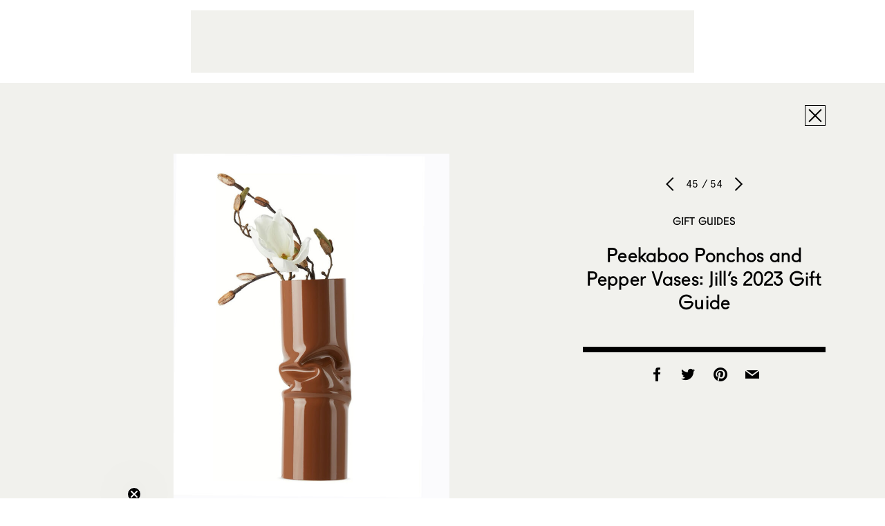

--- FILE ---
content_type: text/html; charset=utf-8
request_url: https://www.google.com/recaptcha/api2/aframe
body_size: 265
content:
<!DOCTYPE HTML><html><head><meta http-equiv="content-type" content="text/html; charset=UTF-8"></head><body><script nonce="scRyptHca5DVo5q-Hqdp7A">/** Anti-fraud and anti-abuse applications only. See google.com/recaptcha */ try{var clients={'sodar':'https://pagead2.googlesyndication.com/pagead/sodar?'};window.addEventListener("message",function(a){try{if(a.source===window.parent){var b=JSON.parse(a.data);var c=clients[b['id']];if(c){var d=document.createElement('img');d.src=c+b['params']+'&rc='+(localStorage.getItem("rc::a")?sessionStorage.getItem("rc::b"):"");window.document.body.appendChild(d);sessionStorage.setItem("rc::e",parseInt(sessionStorage.getItem("rc::e")||0)+1);localStorage.setItem("rc::h",'1768669325308');}}}catch(b){}});window.parent.postMessage("_grecaptcha_ready", "*");}catch(b){}</script></body></html>